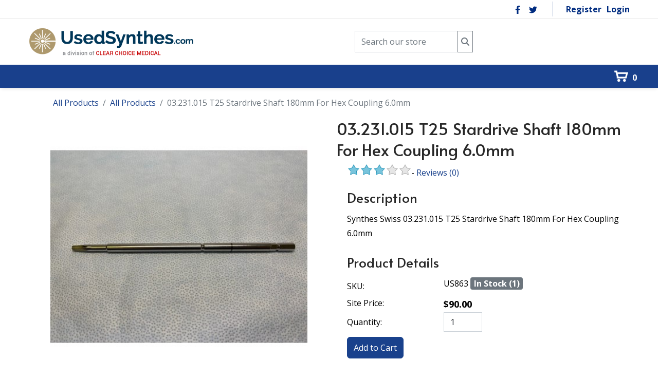

--- FILE ---
content_type: text/html; charset=utf-8
request_url: https://www.usedsynthes.com/Product-Details/synthes-stardrive-shaft-us863
body_size: 17621
content:
<!DOCTYPE html>
<html lang="en-US">
<head id="Head"><!--QSMONMATCH-->
<meta content="text/html; charset=UTF-8" http-equiv="Content-Type">

<link rel="stylesheet" href="https://cdnjs.cloudflare.com/ajax/libs/font-awesome/6.3.0/css/all.min.css" integrity="sha512-SzlrxWUlpfuzQ+pcUCosxcglQRNAq/DZjVsC0lE40xsADsfeQoEypE+enwcOiGjk/bSuGGKHEyjSoQ1zVisanQ==" crossorigin="anonymous" referrerpolicy="no-referrer">

<meta name="geo.region" content="US-FL">
<meta name="geo.placename" content="Pinellas Park">
<meta name="geo.position" content="27.8566;-82.7490">
<meta name="ICBM" content="27.8566, -82.7490">
<meta name="msvalidate.01" content="C152FE031321F8B660A27DDA7E059EBB">
<meta name="google-site-verification" content="iGR_bYL2W6ce7mta417wXas57YhEXWkmInIQ3DC3VII">
<!-- Google tag (gtag.js) -->
<script async="" src="https://www.googletagmanager.com/gtag/js?id=G-Y2B36MCZ2X"></script>
<script>
  window.dataLayer = window.dataLayer || [];
  function gtag(){dataLayer.push(arguments);}
  gtag('js', new Date());
  gtag('config', 'G-Y2B36MCZ2X');
</script><title>
	Synthes - Stardrive Shaft
</title><meta id="MetaDescription" name="description" content="Synthes Swiss 03.231.015 T25 Stardrive Shaft 180mm For Hex Coupling 6.0mm"><meta id="MetaKeywords" name="keywords" content="Synthes,Stardrive Shaft"><meta id="MetaRobots" name="robots" content="INDEX, FOLLOW"><link href="/DependencyHandler.axd/284a8791fb6d2aabb7df9b7b51255fb1/394/css" type="text/css" rel="stylesheet"><link href="https://fonts.googleapis.com/css?family=Alata:regular|Open Sans:300,regular,600,700,800&amp;display=swap&amp;subset=latin,latin-ext,vietnamese" type="text/css" rel="stylesheet"><link href="/DependencyHandler.axd/4b5b5b6cda8fd8584dc4cbd8f0c07b5d/394/css" type="text/css" rel="stylesheet"><link href="/DependencyHandler.axd/a2b6f501cb8b9b371dd4b71567282cad/394/css" media="none" title="all" onload="this.media=this.title" type="text/css" rel="stylesheet"><script src="/DependencyHandler.axd/8bccca963ac54907f846159faae52f60/394/js" type="text/javascript"></script><link rel='SHORTCUT ICON' href='/Portals/0/favicon.ico?ver=k9qJ6FyBqk20VlFIZ2XH-g%3d%3d' type='image/x-icon'><link rel="canonical" href="https://www.usedsynthes.com/Product-Details/synthes-stardrive-shaft-us863"><meta property="og:title" content="Synthes - Stardrive Shaft"><meta property="og:type" content="product"><meta property="og:url" content="https://www.usedsynthes.com/Product-Details/synthes-stardrive-shaft-us863"><meta property="og:image" content="https://www.usedsynthes.com/Portals/0/Hotcakes/Data/products/81b19823-d10a-4365-8b76-a73cb97680a6/medium/4445609.jpg"><meta property="og:price:amount" content="$90.00"><meta property="og:price:currency" content="USA"><meta property="og:site_name" content="UsedSynthes.com"><meta property="fb:admins" content=""><meta property="fb:app_id" content="">     
        
			    <script type="text/javascript">
			      var _gaq = _gaq || [];
			      _gaq.push(['_setAccount', 'UA-255752995-1']);
			      _gaq.push(['_trackPageview']);
			      
			 
			      (function() {
				    var ga = document.createElement('script'); ga.type = 'text/javascript'; ga.async = true;
				    ga.src = ('https:' == document.location.protocol ? 'https://' : 'http://') + 'stats.g.doubleclick.net/dc.js';
				    var s = document.getElementsByTagName('script')[0]; s.parentNode.insertBefore(ga, s);
			      })();
			    </script>
        
		  <meta name="viewport" content="width=device-width, initial-scale=1"><meta http-equiv="X-UA-Compatible" content="IE=edge"><meta name="format-detection" content="telephone=no"></head>
<body id="Body">

    <form method="post" action="/Product-Details/synthes-stardrive-shaft-us863" id="Form" enctype="multipart/form-data">
<div class="aspNetHidden">
<input type="hidden" name="__EVENTTARGET" id="__EVENTTARGET" value="">
<input type="hidden" name="__EVENTARGUMENT" id="__EVENTARGUMENT" value="">
<input type="hidden" name="__VIEWSTATE" id="__VIEWSTATE" value="lBHHdnBY4Q8fH/CuuEBUzucQQ5f8n19FUQwr5hl5vO5sNWDUdhLkvDv3LteWrosl1gnvnOGiJqBhqFvmYjTWxJ94JxTd4hzCmoQelpL/mVoIzVA+75qaetMuR5SKL2vO6rmIIrZaWI5dvuq4+6Kzn8IR7hjdXygNZeuiRDj11g+JgI+j+/QH6LWGPjAmQAd/RapSYGTN2e82Ci+Vx7Dxudmo+cTO5WcH8iODZZZS5YLSWdX3qQEP8WTULi1zER3Vylip7i2KRKjQsO74s8hEIbdYgtOOVZpDoZeM8e7rttVlGUPBBn0ajVyQR5W8JjfYwXOv7mFGhXxM6TBbPFP3AIY95kkAe1oVAnKXpROS/JdAUNZBniHUWCiDufElgUZwu8TuCnsY1ghXf2AG6CtqU4YZv+9vIuLfqtIdwjCZ1Mno2ITKjwq0IKGRjpKhx6JjJwI2oAnwjQFbLPWFDmWHNhEluPjPhPe9pQcQZ4VSuem7LFIzdOV4eGLO7Ee12a/764pFSTjdivjg49l6094kHC7t3eSobButbZoo3sjG8l+JbwOty3f8NSgm7qrbNIQ2KdcMrNnbhhEF4YHYgpzqepOl0dIlaKK5b5peuyXniFrgy9XYNG3asufnYeNaAk8L19NMtq5yFAkmqODnQaD95CFFE3BWs7DP459+/QunGhi4gaVLui76ulgVOl9KHUDpr/OBj+IewC6NK4Ai+EXzYdVui9pNVVeXfRNF8j5bTO6w5rp7fRPGu2CO6tjtoDbI8KobqAN7B3/69YOoWAGzH4OlDzZoMQgz1TEf/d6o/pQpG33kkFh5MQhQzRqq3UFU6dbTzGjxDBsGJYHihFMeOdrhfGm4RsAnjYOfZiDps6jze0TPk3OW0kTvpuRxL1lPEb6fNaQXhwkvMISwPLgBDThosvgZW3GpsQvfhcpOvhnUYPYyZEZa/FsRvQpHJhENEDCclCNHp+lO+a4XmE3GxkIsnncOQviviK6xM1LdBf0ZDWmw3b8MmeIxKO/QACwe1SHqsx3cARP9lJT6imh9q2vnTHmVHLSH7VfGv6GQatW6NO/14g6DXl1Z52KJZhnmspM+8huWzTZvoDot3Y1f8TH1Y3IsX5JRof4/lmaac1MRqA58C/LGA44/iLQv3Ny9OVx+s0jDAtQeAwy+mpxw5A5XLJtK5/54I89KBkhY8n54oN/wse4tzP7qfi4obhXkbQyE+cSqtu/nNrMsGpLTb9tzIzyj27CIAJx+D14s0aCt4J3uzJKZhe5iPUUiuZPCT84gFEOMms1hbMLmD3sDAwe4CU0YO6alC+bCr/[base64]/x9gkZBySplN+yjngoHS5l1sw6/DmFEVbtq2ZKcTybJEfP31gVpsbbVsRUAupg/dgOuwe+PLIx32qp/UYRazXUENSOknAYRDAP0SY/ppLNAOlSyVpUuF/aY/2S7aG0+PReG/[base64]/GVIq1M/KM64g1OvY+dghF4o6imzK+nuregFDQkYPrWddFr7MTdM0oBHMu9kTFSbwX6i84jgNSNX4DqbPiZmj5NGXkiC8eUy6Z6jYw+VUiT/jze7UhPTqC2Ccd875ceBWBlMPAeMb3U7trxZ+zsYrGHRDNxB/CWiLAK4e1ee9t5SVl/qpu9ghBMDj4YaVB6tELETg41je63NBeT0lbjvghAH5y6PX5sLeR/pYHK2mamnR1vdYSkZOAY2gZsT9CNcZommfCQtbanzkiEy3LxDL6NsFxk4bd3ULGm8YZEYVaS0h8IyFkgeIpC0zrajt1nSw6xkE13An5ymuKm861E6fX7VF5o7Wu8bQfPGI8/ZBI+JwqChKtC0s9O8rpWQj+2Dpv3C5Ru8EyIOS4V6EKb7PzzhvJTsGC3qn0Nsm9Wz1AMNgQ+hY+ONGUeQPjrY6a7QphS21N+5J6BOV1ZIDvZJwAHokiy/yRYIn8ByxAJ+r/qgWXi3aBjA8aStDxLuQD7oEybTxx4fLPNrg4VNS5e2rgN5/bvZZ+AF5Eom4ZnJDAH17EyW64UOHIoqvwzgW25IAoKvZ5qvUERFFQAkUFjsAXv0gOpHbBrAGyktptz9nzffnsM2B/aOiiXwWT0sLfxN+ggWDHYi+gKVKb5WuNHOxNCOKLbV3mcUZi0xMmn0GJ+iRGdz1HEXzKhMfjfcNOt/McIIAlhS6vphkQTLbg58ssTEn0O0JQ8sEfSjxWpfeSvB7dKEszktRMuWufl/z+APkMZ4lqATX0R/Eoe7lO7vUJz4SGioHJtvUN2BVTN9NwYDml9E2DDNn62EjXMOrnb7PomEKr4pqOBmf9os61tLxDbotoScL52SYf1e/ECpRSnkXdt6sCMnp0jgmoexZFg8ytr2OyFOv30ndOVdzZnEuskrGncbJ7Ft9DfaT4QFsOXCpVCW9FejSXAC1g/kUQXsOYPGKbEvcZM0kUbwiPKrqpzwhzHdok2bm69A==">
</div>

<script type="text/javascript">
//<![CDATA[
var theForm = document.forms['Form'];
if (!theForm) {
    theForm = document.Form;
}
function __doPostBack(eventTarget, eventArgument) {
    if (!theForm.onsubmit || (theForm.onsubmit() != false)) {
        theForm.__EVENTTARGET.value = eventTarget;
        theForm.__EVENTARGUMENT.value = eventArgument;
        theForm.submit();
    }
}
//]]>
</script>


<script src="/WebResource.axd?d=pynGkmcFUV0MzmXskLFjZb-XCiOzQgIGxDg6qcPP8ixyOlAfk5qwZ6NBHbM1&amp;t=638563127773552689" type="text/javascript"></script>


<script type="text/javascript">
//<![CDATA[
  var hcc = hcc || {}; hcc.l10n = {"affiliate_AffiliateAlreadyRegistered":"Affiliate already registered for current user","affiliate_ConfirmAffiliateTerms":"Please confirm Affiliate Terms","affiliate_ReferralAffiliateIDInvalid":"Referral Affiliate ID can not be recognized","checkout_LoggedIn":"You are logged into your account. Thank You.","checkout_LoginFailed":"Login failed. Please try again.","checkout_PleaseLogin":"We found an account for this email address. Are you sure you don\u0027t want to login?","checkout_SetPasswordSuccess":"Your password is now set. Thank You!","checkout_SummaryIsLoading":"Order summary is loading...","common_AjaxError":"Ajax error. Contact administrator"};//]]>
</script>

<script src="/ScriptResource.axd?d=NJmAwtEo3IqydmMBtZDoOyVqx0HQPUPJ6fUyt2v9XUptGjANYmrbvX0GLfmQKDUpQgUdOu5jiVacMuXKH6tilfVzzjgnDPtx2o4AES4LFpeEW2v6KHsdtW6JYsIHhVhHlMMVgw2&amp;t=ffffffffc820c398" type="text/javascript"></script>
<script src="/ScriptResource.axd?d=dwY9oWetJoJqR4plZsHb77rHB6W4z9gKFOtnRhL6m4_ZamSr-BLNrYZ6KEG3xfb3nfHQz0W1HrzdYNbo0NYtWuOAWlwL1Z3wM-O_A_5ftW4-43m_hD-rdjmC8gq2HC-pwxbgu1nZGk-GYkDA0&amp;t=ffffffffc820c398" type="text/javascript"></script>
<div class="aspNetHidden">

	<input type="hidden" name="__VIEWSTATEGENERATOR" id="__VIEWSTATEGENERATOR" value="CA0B0334">
	<input type="hidden" name="__VIEWSTATEENCRYPTED" id="__VIEWSTATEENCRYPTED" value="">
	<input type="hidden" name="__EVENTVALIDATION" id="__EVENTVALIDATION" value="saoCs4l8VkPIxKup8WPNW38+CDuLnqDEd/dUFEPZJtFhKdGjx7B/k5rXC1gnv6IbCBw1J+Pxrxh6FQJ+2B9rmQYeGPgF4VnD+ex/H+u3XwvvOus1EKmsiCxU9UM4PtQLYD+QDB1fTxQYQ8VUIFMKSOcvSV4=">
</div><script src="/DependencyHandler.axd/02f115c6f4a5c4fef6c0a52a6cd3f24e/394/js" type="text/javascript"></script>
<script type="text/javascript">
//<![CDATA[
Sys.WebForms.PageRequestManager._initialize('ScriptManager', 'Form', [], [], [], 90, '');
//]]>
</script>

        
        
        


 <script type="text/javascript">
var GetWebpConvertServiceUrl = '/DesktopModules/DNNGo_ThemePluginPro/Resource_Service.aspx?Token=ServiceWebpConvert&PortalId=0&TabId=44&ModuleId=';
</script>












<!--CDF(Css|https://fonts.googleapis.com/css?family=Alata:regular|Open Sans:300,regular,600,700,800&display=swap&subset=latin,latin-ext,vietnamese|DnnPageHeaderProvider|9)--> 
 
 


<!--Layout-->
<!--CDF(Css|/Portals/_default/Skins/glend/Layouts/0/LayoutDB.Header.usedsynthes-headerinside.css|DnnPageHeaderProvider|10)-->

<!--CDF(Css|/Portals/_default/Skins/glend/Layouts/0/LayoutDB.Content.usedsynthes-content.css|DnnPageHeaderProvider|10)-->

<!--CDF(Css|/Portals/_default/Skins/glend/Layouts/0/LayoutDB.Footer.usedsynthes-footer.css|DnnPageHeaderProvider|10)-->

<!--bootstrap-->
<!--CDF(Css|/Portals/_default/Skins/glend/resource/vendor/bootstrap/bootstrap.css|DnnPageHeaderProvider|9)-->


<!--Theme-->
<!--CDF(Css|/Portals/_default/Skins/glend/resource/css/jquery.mmenu.css|DnnPageHeaderProvider|9)-->

 
<!--CDF(Css|/Portals/_default/Skins/glend/resource/css/header.css|DnnPageHeaderProvider|9)--> 

 
<!--CDF(Css|/Portals/_default/Skins/glend/resource/css/theme.css|DnnPageHeaderProvider|9)-->
<!--CDF(Css|/Portals/_default/Skins/glend/global-0.css|DnnPageHeaderProvider|18)-->



 

<nav id="skip-menu" role="navigation" aria-label="Skip Content Menu"><ul><li class="menulink"><a href="#main-menu">Main Menu</a></li></ul></nav>

<div class="dng-main mm-page mm-slideout Wide" id="mm-content-box">
  <div id="dng-wrapper"> 

        
    
    
 
    
    
    
                <div class="header-replace "><header class="header_bg header-wrap header-default floating-nav floating-nav-sticky"><div id="megamenuWidthBox" class="container"></div> <div class="header-top-bg dark-bottom-line header-bg-box" data-height="35" id="headerrow-18769"><div class="container"><div class="header-top header-container-box"> <div class="header-area header-vertical area-left" id="column-66397"><div class="header-content-wrap"> </div></div> <div class="header-area header-vertical area-center" id="column-460386"><div class="header-content-wrap"> </div></div> <div class="header-area header-horizontal area-right" id="column-753420"><div class="header-content-wrap"> <div class="dngTextBox"><div class="header-social2">
    <a href="https://www.facebook.com/clearchoicemedical/" target="_blank">
        <svg>
            <use xlink:href="/Portals/_default/ContentBuilder/glend-page/social-icon/facebook.svg#facebook" target="_blank"></use>
        </svg>
    </a>
    <a href="https://twitter.com/ccmeddeals" target="_blank">
        <svg>
            <use xlink:href="/Portals/_default/ContentBuilder/glend-page/social-icon/twitter.svg#twitter"></use>
        </svg>
    </a>
</div></div><div class="header-line"></div><div class="Login">
<div class="userProperties">
    <ul>
         
                <li class="userRegister"><a id="dnn_userLogin487538_registerLink" href="https://www.usedsynthes.com/Signup?returnurl=https%3a%2f%2fwww.usedsynthes.com%2fProduct-Details">Register</a>
        
                <li class="userLogin"><a id="dnn_userLogin487538_loginLink" href="https://www.usedsynthes.com/Signin?returnurl=%2fProduct-Details%2fsynthes-stardrive-shaft-us863">Login</a>
        
    </li></ul>
</div>
</div></div></div> </div></div></div> <div class="header-center-bg  header-bg-box" data-height="80" id="headerrow-716224"><div class="container"><div class="header-center header-container-box"> <div class="header-area header-vertical area-left" id="column-119006"><div class="header-content-wrap"> <div class="logo" id="logo783739"><a href="https://www.usedsynthes.com/" title="usedsynthes.com"><img src="/Portals/0/logo.png" alt="usedsynthes.com" class="header-logo floating-header-logo"></a></div></div></div> <div class="header-area header-vertical area-center text-center" id="column-950749"><div class="header-content-wrap"> <div id="dnn_HeaderPaneA" class="panebox HeaderPaneA"><div class="DnnModule DnnModule-HotcakesSearchInput DnnModule-465"><a name="465"></a><div id="dnn_ctr465_ContentPane" class="contentpane"><!-- Start_Module_465 --><div id="dnn_ctr465_ModuleContent" class="DNNModuleContent ModHotcakesSearchInputC">
	<div class="hcMvcView">
		


<div data-action="https://www.usedsynthes.com/Product-Search" data-method="get" data-moduleid="465" data-skipxy="true" data-type="form">    <div class="row no-gutters hc-search-input">
	<div class="input-group">

            <label class="sr-only" for="search"></label>
            <input type="text" class="form-control" id="search" name="search" placeholder="Search our store">


            <button class="btn btn-outline-secondary" title="Search">
                <i class="fas fa-search" aria-hidden="true"></i></button>

        <input type="image" class="invisible" value="">
    </div>
	</div>
</div><!--div[data-type]=form-->
	</div>
</div><!-- End_Module_465 --></div>
 
























</div></div></div></div> <div class="header-area hideonmobile header-horizontal area-right" id="column-522737"><div class="header-content-wrap"> <div class="dngTextBox"><div id="hideonmobile" class="header-infobox style-2">
    <div class="icon">
        <svg>
            <use xlink:href="/Portals/_default/ContentBuilder/glend-page/social-icon/phone.svg#phone-wave"></use>
        </svg>

    </div>

    <div class="cont">
        <h3 class="title">Call Us</h3>
        <p><b>+<a href="tel:7274704311" style="font-size:16px; !important">727-470-4311</a></b></p>

    </div>



</div></div><div class="dngTextBox"><div id="hideonmobile" class="header-infobox style-2">
    <div class="icon">
        <svg>
            <use xlink:href="/Portals/_default/ContentBuilder/glend-page/social-icon/map.svg#map"></use>
        </svg>

    </div>

    <div class="cont">
        <h3 class="title">9107 Belcher Rd. N</h3>
        <p style="font-size:16px !important;"><b>Pinellas Park, FL</b></p>

    </div>



</div></div><div class="dngTextBox"><div class="header-infobox style-2">
    <div id="hideonmobile" class="icon">
        <svg>
            <use xlink:href="/Portals/_default/ContentBuilder/glend-page/social-icon/envelope.svg#envelope-line"></use>
        </svg>

    </div>

    <div class="cont">
        <h3 class="title">Email Us</h3>
        <p><b><a href="mailto:info@usedsynthes.com" style="font-size:16px !important;">info@usedsynthes.com</a></b></p>

    </div>



</div></div></div></div> </div></div></div> <div class="header-bottom-bg  header-bg-box" data-height="45" id="headerrow-493829"><div class="container"><div class="header-bottom header-container-box"> <div class="header-area homepage9-menu-line header-vertical area-left" id="column-692883"><div class="header-content-wrap"> </div></div> <div class="header-area header-horizontal area-center text-center" id="column-716533"><div class="header-content-wrap"> <nav class="nav-bar" id="main-menu" tabindex="-1" aria-label="Primary menu"><div id="dng-megamenu845331" data-split="false" class="dng-megamenu hoverstyle_5 flyout-shadow mega-shadow">
    <div class="dnngo_gomenu" id="dnngo_megamenu6e741add35">
      
         <ul class="primary_structure">
 <li class=" ">
<a href="https://www.usedsynthes.com/"><span>Home</span></a>
</li>
 <li class=" ">
<a href="https://www.usedsynthes.com/About-Us"><span>About Us</span></a>
</li>
 <li class=" ">
<a href="https://www.usedsynthes.com/Our-Services"><span>Our Services</span></a>
</li>
 <li class=" ">
<a href="https://www.usedsynthes.com/Products/instrument-sets"><span>Instrument Sets</span></a>
</li>
 <li class=" ">
<a href="https://www.usedsynthes.com/Products/instruments"><span>Instruments</span></a>
</li>
 <li class=" ">
<a href="https://www.usedsynthes.com/Products/implants"><span>Implants</span></a>
</li>
 <li class=" ">
<a href="https://www.ebay.com/str/clearchoicemed?_sop=16&rt=nc" target="_blank"><span>eBay Store</span></a>
</li>
 <li class=" ">
<a href="https://www.usedsynthes.com/Sell-your-equipment"><span>Sell your equipment</span></a>
</li>
 <li class=" ">
<a href="https://www.usedsynthes.com/Contact-Us"><span>Contact Us</span></a>
</li>
</ul>

      
    </div> 
    
    
<script type="text/javascript">
    jQuery(document).ready(function ($) {
        $("#dnngo_megamenu6e741add35").dnngomegamenu({
            slide_speed: 200,
            delay_disappear: 500,
            popUp: "vertical",//level
			delay_show:150,
			direction:"ltr",//rtl ltr
			megamenuwidth:"box",//full box
			WidthBoxClassName:"#megamenuWidthBox"
        });
    });


	jQuery(document).ready(function () {
		jQuery("#dnngo_megamenu6e741add35").has("ul").find(".dir > a").attr("aria-haspopup", "true");
	}); 

</script></div></nav>
	<!--CDF(Css|/Portals/_default/Skins/glend/resource/header/megamenu/megamenu.css|DnnPageHeaderProvider|9)--><!--CDF(Javascript|/Portals/_default/Skins/glend/resource/header/megamenu/megamenu.js|DnnFormBottomProvider|9)--><div id="dnn_HeaderPaneB" class="panebox HeaderPaneB"><div class="DnnModule DnnModule-HotcakesMiniCart DnnModule-464"><a name="464"></a><div id="dnn_ctr464_ContentPane" class="contentpane"><!-- Start_Module_464 --><div id="dnn_ctr464_ModuleContent" class="DNNModuleContent ModHotcakesMiniCartC">
	<div class="hcMvcView">
		<script type="text/javascript">
    $(function () {
        var $target = $('#hcMiniCartTooltip');
        var $minicart = $('#hcMiniCart');
        var $iconbox = $minicart.find(".hc-iconbox");

        if ($target.length) {
            $minicart.hover(function () {
                $iconbox.css("background-color", "#FFF");
                $target.slideDown().position(
                    'right'
                );
            }, function () {
                $target.slideUp(function () {
                    $iconbox.css("background-color", "");
                });
            });
        }
    });
</script>

<div id="hcMiniCart" class="hc-minicart">
    <div class="hc-iconbox">
        <a href="https://www.usedsynthes.com/Cart">
            0
        </a>
    </div>
</div>

	</div>
</div><!-- End_Module_464 --></div>
 
























</div></div></div></div> <div class="header-area header-vertical area-right text-left" id="column-716868"><div class="header-content-wrap"> </div></div> </div></div></div> </header></div><div class="mobile-header-replace"><header class="mobile-header floating-nav">  <div class="header-mobile-bg mobile-header-shadow" id="mobileheader-458277"><div class="header-mobile"> <div class="header-area header-horizontal area-left text-left" id="column-631294"><div class="header-content-wrap"> <div class="logo" id="logo576207"><a href="https://www.usedsynthes.com/" title="usedsynthes.com"><img src="/Portals/0/logo.png" alt="usedsynthes.com" class="header-logo floating-header-logo"></a></div></div></div> <div class="header-area header-horizontal area-center text-center" id="column-756845"><div class="header-content-wrap"> <div class="dngTextBox"><a href="/cart"><i class="fa-solid fa-cart-shopping"></i></a></div><script>$(document).ready(function() {
				$('.searchInputContainer').each(function(){
					var e =$(this);
					e.find(".dnnSearchBoxClearText").attr("aria-label","Clear search text").attr("tabindex","0").on("keyup",function(event){
						if (event.keyCode == 13){
							$(this).click();
						}
					});
					var changeautocomplete =true;
					e.on('DOMNodeInserted DOMNodeRemoved','.searchSkinObjectPreview',function(){
						clearTimeout(changeautocomplete); 
						changeautocomplete = setTimeout(function(){  
						e.find("li[data-url]").attr("tabindex","0").on("keyup",function(event){
							if (event.keyCode == 13){
								$(this).click();
							}
						})
						},300) 
					})
					e.parent().on("keyup",function(event){
						if (event.keyCode == 27){
							e.parents(".popup-content").first().siblings(".icon").click();
						}			
						if (event.keyCode == 9 && e.find(".search").is(":focus")){
							e.find(".searchSkinObjectPreview").remove();
						}
					})	
					$("a.search").attr("aria-label","Search");
					$(".NormalTextBox").attr("aria-label","Search for:");
				})
				})</script><div class="search-popup-box popup-right" id="search-popup-box439716" data-placeholder="Enter any key words to search"><button type="button" class="icon" aria-label="Search" title="Search" aria-expanded="false" aria-controls="search-content-439716" id="search-button-439716"><span class="magnifier"></span></button><div class="popup-content" aria-labelledby="search-button-439716" id="search-content-439716"><span id="dnn_dnnSEARCH439716_ClassicSearch">
    
    
    <span class="searchInputContainer" data-moreresults="See More Results" data-noresult="No Results Found">
        <input name="dnn$dnnSEARCH439716$txtSearch" type="text" maxlength="255" size="20" id="dnn_dnnSEARCH439716_txtSearch" class="NormalTextBox" aria-label="Search" autocomplete="off" placeholder="Search...">
        <a class="dnnSearchBoxClearText" title="Clear search text"></a>
    </span>
    <a id="dnn_dnnSEARCH439716_cmdSearch" class="search" href="javascript:__doPostBack(&#39;dnn$dnnSEARCH439716$cmdSearch&#39;,&#39;&#39;)"> </a>
</span>


<script type="text/javascript">
    $(function() {
        if (typeof dnn != "undefined" && typeof dnn.searchSkinObject != "undefined") {
            var searchSkinObject = new dnn.searchSkinObject({
                delayTriggerAutoSearch : 400,
                minCharRequiredTriggerAutoSearch : 2,
                searchType: 'S',
                enableWildSearch: true,
                cultureCode: 'en-US',
                portalId: -1
                }
            );
            searchSkinObject.init();
            
            
            // attach classic search
            var siteBtn = $('#dnn_dnnSEARCH439716_SiteRadioButton');
            var webBtn = $('#dnn_dnnSEARCH439716_WebRadioButton');
            var clickHandler = function() {
                if (siteBtn.is(':checked')) searchSkinObject.settings.searchType = 'S';
                else searchSkinObject.settings.searchType = 'W';
            };
            siteBtn.on('change', clickHandler);
            webBtn.on('change', clickHandler);
            
            
        }
    });
</script>
</div></div></div></div> <div class="header-area header-horizontal area-right text-right" id="column-894350"><div class="header-content-wrap"> <button type="button" aria-label="Mobile Menu" title="Mobile Menu" class="mobile-menu-icon" aria-expanded="false" id="mobilemenu-button-341383" aria-controls="mobilemenu341383"><span class="dg-menu-anime"><span></span></span></button>
	<div class="mobilemenu-main" role="dialog" id="mobilemenu341383" data-title="Menu" data-opensubmenu="undefined" aria-labelledby="mobilemenu-button-341383">
 	<button type="button" class="mobileclose" aria-label="Close sidebar" title="Close sidebar"></button>
	<div class="m-menu">
	
<div id="gomenu72e11584ea" class="gomenu ">
    <ul class=""><li class="   first-item Item-1"><a href="https://www.usedsynthes.com/"><span>Home</span></a></li><li class="   Item-2"><a href="https://www.usedsynthes.com/About-Us"><span>About Us</span></a></li><li class="   Item-3"><a href="https://www.usedsynthes.com/Our-Services"><span>Our Services</span></a></li><li class="   Item-4"><a href="https://www.usedsynthes.com/Products/instrument-sets"><span>Instrument Sets</span></a></li><li class="   Item-5"><a href="https://www.usedsynthes.com/Products/instruments"><span>Instruments</span></a></li><li class="   Item-6"><a href="https://www.usedsynthes.com/Products/implants"><span>Implants</span></a></li><li class="   Item-7"><a href="https://www.ebay.com/str/clearchoicemed?_sop=16&rt=nc" target="_blank"><span>eBay Store</span></a></li><li class="   Item-8"><a href="https://www.usedsynthes.com/Sell-your-equipment"><span>Sell your equipment</span></a></li><li class="   last-item Item-9"><a href="https://www.usedsynthes.com/Contact-Us"><span>Contact Us</span></a></li></ul>
</div>
 
 
	</div>
	</div>
	<!--CDF(Css|/Portals/_default/Skins/glend/resource/header/mobilemenu/mobilemenu.css|DnnPageHeaderProvider|317)-->
	<!--CDF(Javascript|/Portals/_default/Skins/glend/resource/header/mobilemenu/mobilemenu.js|DnnFormBottomProvider|17)-->	
	</div></div> </div></div>  </header></div><div id="dnn_BannerPane" class="BannerPane DNNEmptyPane"></div>


    <!--content part-->
    <section id="dnn_content" role="main" tabindex="-1">   
    <div id="dnn_ContentBuilderPane" class="ContentBuilderPane DNNEmptyPane"></div>
     
      
      
      <div class="container">
        <div class="row">
          <div class="col-sm-12">
            <div id="dnn_ContentPane" class="ContentPane"><div class="DnnModule DnnModule-HotcakesProductViewer DnnModule-400"><a name="400"></a><div id="dnn_ctr400_ContentPane" class="contentpane"><!-- Start_Module_400 --><div id="dnn_ctr400_ModuleContent" class="DNNModuleContent ModHotcakesProductViewerC">
	<div class="hcMvcView">
		
<div class="container" style="margin-top:15px;">
    <div class="row hc-product">
        <div class="container">

            <div class="row-fluid">
    <div class="col-12">
        <nav aria-label="breadcrumb">
            <ol class="breadcrumb">
                <li class="breadcrumb-item"><a href="https://www.usedsynthes.com/Products">All Products</a></li>
                                        <li class="breadcrumb-item"><a href="https://www.usedsynthes.com/Products/all-products" title="">All Products</a></li>
                        <li class="breadcrumb-item active" aria-current="page">03.231.015 T25 Stardrive Shaft 180mm For Hex Coupling 6.0mm</li>
            </ol>
        </nav>
    </div>
</div>
            
            
            <div class="row">
                <div class="col-12">
                    
                </div>
            </div>

            <div class="row">
                <div class="col-md-6">
                    <div class="row">
                        <div class="col-12 text-center">
							<div style="height:550px;">
                            <img id="hcProductImage" class="rounded product-details-image" src="https://www.usedsynthes.com/Portals/0/Hotcakes/Data/products/81b19823-d10a-4365-8b76-a73cb97680a6/4445609.jpg" alt="03.231.015 T25 Stardrive Shaft 180mm For Hex Coupling 6.0mm US863" height="500" width="100%">
							</div>
                        </div>
                    </div>
                    <div class="row">
                        <div id="hcAdditionalImages" class="col-12 text-center">
                                <a href="https://www.usedsynthes.com/Portals/0/Hotcakes/Data/products/81b19823-d10a-4365-8b76-a73cb97680a6/medium/4445609.jpg"><img class="rounded" src="https://www.usedsynthes.com/Portals/0/Hotcakes/Data/products/81b19823-d10a-4365-8b76-a73cb97680a6/small/4445609.jpg" alt="03.231.015 T25 Stardrive Shaft 180mm For Hex Coupling 6.0mm US863" height="65"></a>
                                <a href="http://www.usedsynthes.com/Portals/0/Hotcakes/Data/products/81b19823-d10a-4365-8b76-a73cb97680a6/additional/022ac678-d408-4748-804f-daa5909351d8/medium/4445609_1.jpg"><img class="rounded" src="http://www.usedsynthes.com/Portals/0/Hotcakes/Data/products/81b19823-d10a-4365-8b76-a73cb97680a6/additional/022ac678-d408-4748-804f-daa5909351d8/small/4445609_1.jpg" alt="" height="65"></a>
                                <a href="http://www.usedsynthes.com/Portals/0/Hotcakes/Data/products/81b19823-d10a-4365-8b76-a73cb97680a6/additional/692ce180-20ea-4fbe-bcf8-9dc607c8e99b/medium/4445609_2.jpg"><img class="rounded" src="http://www.usedsynthes.com/Portals/0/Hotcakes/Data/products/81b19823-d10a-4365-8b76-a73cb97680a6/additional/692ce180-20ea-4fbe-bcf8-9dc607c8e99b/small/4445609_2.jpg" alt="" height="65"></a>
                                <a href="http://www.usedsynthes.com/Portals/0/Hotcakes/Data/products/81b19823-d10a-4365-8b76-a73cb97680a6/additional/638c97b0-e79d-4fb3-b7cc-a9fdc901c82c/medium/4445609_3.jpg"><img class="rounded" src="http://www.usedsynthes.com/Portals/0/Hotcakes/Data/products/81b19823-d10a-4365-8b76-a73cb97680a6/additional/638c97b0-e79d-4fb3-b7cc-a9fdc901c82c/small/4445609_3.jpg" alt="" height="65"></a>
                        </div>
                    </div>
                </div>
                <div class="col-md-6">
					<h3>03.231.015 T25 Stardrive Shaft 180mm For Hex Coupling 6.0mm</h3>
                    

<div id="row hcProductDetails" class="hc-product-details">
	    <div class="row">
        <div class="col-12 mb-3">
            <div class="hc-rating-wrapper">
                <div class="hc-rating hc-stars3"></div>
            </div>
            <div class="content-inline">
                <text>-</text>
                <a href="#reviews">Reviews<span> (0)</span></a>
            </div>
        </div>
    </div>



    <h4>Description</h4>
    <div class="row">
        <div class="col-12 mb-2">
            <div class="clearfix">
                <p>Synthes Swiss 03.231.015 T25 Stardrive Shaft 180mm For Hex Coupling 6.0mm</p>
            </div>
        </div>
    </div>
		
    <h4>Product Details</h4>
    <div class="row">
        <div class="col-12 mb-2">
            <div class="hc-product-form">
<div data-action="/Product-Details/synthes-stardrive-shaft-us863" data-method="post" data-moduleid="400" data-type="form">                    <div class="form-group row">
                        <label class="col-sm-4 col-form-label">SKU:</label>
                        <div class="col-sm-8">
                            <span id="hcSku">US863</span> 
                            <span id="hcStockDisplay" class="hc-stockdisplay">In Stock (1)</span>
                        </div>
                    </div>
                    <div id="hcValidationMessage" style="display: none">
                        
                        <div class="dnnFormMessage dnnFormWarning"></div>
                        
                    </div>
                        <div id="hcPriceWrapper">
                            
                            <div class="form-group row clear hc-listprice">
                                <label class="col-sm-4 control-label">List Price</label>
                                <span class="col-sm-8">
                                </span>
                            </div>
                            <div class="form-group row clear hc-siteprice">
                                <label class="col-sm-4 control-label">Site Price:</label>
                                <span class="col-sm-8">$90.00</span>
                            </div>
                            <div class="form-group row clear hc-yousave">
                                <label class="col-sm-4 control-label">You Save:</label>
                                <span class="col-sm-8">
                                </span>
                            </div>
                            
                        </div>
                        <div class="form-group row">
                            <label for="qty" class="col-sm-4 col-form-label">Quantity:</label>
                            <div class="col-sm-8">
                                <input type="text" id="qty" name="qty" value="1" class="form-control small">
                            </div>
                        </div>
                        <div id="hcProductActions" class="form-group row">
                            <div class="col-sm-8">
                                <ul class="list-unstyled list-inline">
                                    <li class="list-inline-item">
                                        <input type="submit" id="addtocartbutton" value="Add to Cart" class="btn btn-primary">
                                    </li>
                                </ul>
                            </div>
                        </div>
<input id="productbvin" name="productbvin" type="hidden" value="81b19823-d10a-4365-8b76-a73cb97680a6">					<hr>
                        <div class="row-fluid">
                            <div class="col-xs-12">
<div id="fb-root"></div>
<script>    (function (d, s, id) {
        var js, fjs = d.getElementsByTagName(s)[0];
        if (d.getElementById(id)) { return; }
        js = d.createElement(s); js.id = id;
        js.src = "//connect.facebook.net/en_US/all.js#xfbml=1";
        fjs.parentNode.insertBefore(js, fjs);
    } (document, 'script', 'facebook-jssdk'));</script><!-- FaceBook Like -->
<div class="fb-like" data-href="https://www.usedsynthes.com/Product-Details/synthes-stardrive-shaft-us863" data-send="true" data-layout="button_count" data-width="450" data-show-faces="false"></div>


<!-- Pinterest Button -->
<a href="//www.pinterest.com/pin/create/button/" data-pin-do="buttonBookmark" data-pin-color="red"><img src="//assets.pinterest.com/images/pidgets/pinit_fg_en_rect_red_20.png" alt=""></a>    <script type="text/javascript" async="" defer="" src="//assets.pinterest.com/js/pinit.js"></script>

<!-- Tweet Button -->
<script src="https://platform.twitter.com/widgets.js" type="text/javascript"></script>
<div class="twitter-button-wrapper">
    <a href="https://twitter.com/share?url=https%3a%2f%2fwww.usedsynthes.com%2fProduct-Details%2fsynthes-stardrive-shaft-us863&amp;via=&amp;text=Check This Out: 03.231.015 T25 Stardrive Shaft 180mm For Hex Coupling 6.0mm US863 &amp;related=&amp;count=horizontal&amp;lang=en&amp;counturl=https%3a%2f%2fwww.usedsynthes.com%2fProduct-Details%2fsynthes-stardrive-shaft-us863" class="twitter-share-button">Tweet</a>
</div>                            </div>
                        </div>
</div><!--div[data-type]=form-->                </div>
            </div>
        </div>
</div>
                </div>
            </div>


<a name="reviews"></a>
<div class="row">
    <div class="col-12 mb-2">
        <h3>Reviews <span>(0)</span></h3>
    </div>
    <div class="container">
    <div class="row">
        <div class="col-12">
                <div class="row">
                    <div class="col-12">
                        <div class="alert alert-warning">
                            No one has reviewed this product yet. Create an account and log in so you can be the first one!
                        </div>
                    </div>
                </div>
        </div>
    </div>
</div>
</div>


<div id="hcWriteReview" style="display: none;">
    <div id="hcSubmitReviewMessage" class="dnnFormMessage" style="display:none"></div>
    <div class="row-fluid dnnForm">
        <div class="col-12">
<div data-action="/DesktopModules/Hotcakes/API/mvc/productreviews/create" data-method="post" data-moduleid="400" data-type="form" id="hcSubmitReviewForm">                <div class="form-group">
                    <label for="rating">Rating</label>
                    <select id="rating" name="rating" class="form-control">
                        <option value="5" selected="selected">5 Stars</option>
                        <option value="4">4 Stars</option>
                        <option value="3">3 Stars</option>
                        <option value="2">2 Stars</option>
                        <option value="1">1 Star</option>
                    </select>
                </div>
                <div class="form-group">
                    <label for="newreview">Your Review</label>
                    <textarea id="newreview" name="newreview" rows="6" class="form-control"></textarea>
                </div>
                <div class="form-group text-right">
                    <input type="button" id="hcSubmitReviewBtn" value="Submit" class="btn btn-primary">
                </div>
<input id="productbvin" name="productbvin" type="hidden" value="81b19823-d10a-4365-8b76-a73cb97680a6"></div><!--div[data-type]=form-->        </div>
    </div>
</div>


            
        </div>
    </div>
</div>
	</div>
</div><!-- End_Module_400 --></div>
 
























</div></div>
          </div>
        </div>
      </div>

     <div class="container-fluid col-no-padding " id="row-565405"><div class="column-gap-0 dng-row row"> <div class="dng-column col-sm-12"><div class="dng-column-inner " id="column-841208"> <div id="dnn_FullScreenPaneA" class="panebox FullScreenPaneA DNNEmptyPane"></div></div></div> </div></div> <div class="container"><div class=" dng-row row" id="row-575102"> <div class="dng-column col-sm-12"><div class="dng-column-inner " id="column-435708"> <div id="dnn_TopPane" class="panebox TopPane DNNEmptyPane"></div></div></div> </div></div> <div class="container-fluid col-no-padding " id="row-840687"><div class="column-gap-0 dng-row row"> <div class="dng-column col-sm-12"><div class="dng-column-inner " id="column-453728"> <div id="dnn_FullScreenPaneB" class="panebox FullScreenPaneB DNNEmptyPane"></div></div></div> </div></div> <div class="container"><div class=" column-gap-0 dng-row row" id="row-206513"> <div class="dng-column col-sm-3"><div class="dng-column-inner " id="column-164542"> <div id="dnn_RowOneGrid3Pane" class="panebox RowOneGrid3Pane DNNEmptyPane"></div></div></div><div class="dng-column col-sm-9"><div class="dng-column-inner " id="column-765070"> <div id="dnn_RowOneGrid9Pane" class="panebox RowOneGrid9Pane DNNEmptyPane"></div></div></div> </div></div> <div class="container"><div class=" dng-row row" id="row-88702"> <div class="dng-column col-sm-4"><div class="dng-column-inner " id="column-273234"> <div id="dnn_RowTwoGrid4Pane" class="panebox RowTwoGrid4Pane DNNEmptyPane"></div></div></div><div class="dng-column col-sm-8"><div class="dng-column-inner " id="column-455624"> <div id="dnn_RowTwoGrid8Pane" class="panebox RowTwoGrid8Pane DNNEmptyPane"></div></div></div> </div></div> <div class="container"><div class=" dng-row row" id="row-976772"> <div class="dng-column col-sm-5"><div class="dng-column-inner " id="column-460442"> <div id="dnn_RowThreeGrid5Pane" class="panebox RowThreeGrid5Pane DNNEmptyPane"></div></div></div><div class="dng-column col-sm-7"><div class="dng-column-inner " id="column-414300"> <div id="dnn_RowThreeGrid7Pane" class="panebox RowThreeGrid7Pane DNNEmptyPane"></div></div></div> </div></div> <div class="container"><div class=" dng-row row" id="row-643946"> <div class="dng-column col-sm-6"><div class="dng-column-inner " id="column-853587"> <div id="dnn_RowFourGrid6Pane1" class="panebox RowFourGrid6Pane1 DNNEmptyPane"></div></div></div><div class="dng-column col-sm-6"><div class="dng-column-inner " id="column-243874"> <div id="dnn_RowFourGrid6Pane2" class="panebox RowFourGrid6Pane2 DNNEmptyPane"></div></div></div> </div></div> <div class="container"><div class=" dng-row row" id="row-872946"> <div class="dng-column col-sm-7"><div class="dng-column-inner " id="column-872333"> <div id="dnn_RowFiveGrid7Pane" class="panebox RowFiveGrid7Pane DNNEmptyPane"></div></div></div><div class="dng-column col-sm-5"><div class="dng-column-inner " id="column-302750"> <div id="dnn_RowFiveGrid5Pane" class="panebox RowFiveGrid5Pane DNNEmptyPane"></div></div></div> </div></div> <div class="container"><div class=" dng-row row" id="row-337184"> <div class="dng-column col-sm-8"><div class="dng-column-inner " id="column-719951"> <div id="dnn_RowSixGrid8Pane" class="panebox RowSixGrid8Pane DNNEmptyPane"></div></div></div><div class="dng-column col-sm-4"><div class="dng-column-inner " id="column-466361"> <div id="dnn_RowSixGrid4Pane" class="panebox RowSixGrid4Pane DNNEmptyPane"></div></div></div> </div></div> <div class="container"><div class=" dng-row row" id="row-661178"> <div class="dng-column col-sm-9"><div class="dng-column-inner " id="column-624120"> <div id="dnn_RowSevenGrid9Pane" class="panebox RowSevenGrid9Pane DNNEmptyPane"></div></div></div><div class="dng-column col-sm-3"><div class="dng-column-inner " id="column-299886"> <div id="dnn_RowSevenGrid3Pane" class="panebox RowSevenGrid3Pane DNNEmptyPane"></div></div></div> </div></div> <div class="container-fluid col-no-padding " id="row-385132"><div class="column-gap-0 dng-row row"> <div class="dng-column col-sm-12"><div class="dng-column-inner " id="column-93754"> <div id="dnn_FullScreenPaneC" class="panebox FullScreenPaneC DNNEmptyPane"></div></div></div> </div></div> <div class="container"><div class=" dng-row row" id="row-758069"> <div class="dng-column col-sm-4"><div class="dng-column-inner " id="column-527965"> <div id="dnn_RowEightGrid4Pane1" class="panebox RowEightGrid4Pane1 DNNEmptyPane"></div></div></div><div class="dng-column col-sm-4"><div class="dng-column-inner " id="column-567114"> <div id="dnn_RowEightGrid4Pane2" class="panebox RowEightGrid4Pane2 DNNEmptyPane"></div></div></div><div class="dng-column col-sm-4"><div class="dng-column-inner " id="column-400681"> <div id="dnn_RowEightGrid4Pane3" class="panebox RowEightGrid4Pane3 DNNEmptyPane"></div></div></div> </div></div> <div class="container"><div class=" dng-row row" id="row-229067"> <div class="dng-column col-sm-3"><div class="dng-column-inner " id="column-255279"> <div id="dnn_RowNineGrid3Pane1" class="panebox RowNineGrid3Pane1 DNNEmptyPane"></div></div></div><div class="dng-column col-sm-6"><div class="dng-column-inner " id="column-547221"> <div id="dnn_RowNineGrid6Pane" class="panebox RowNineGrid6Pane DNNEmptyPane"></div></div></div><div class="dng-column col-sm-3"><div class="dng-column-inner " id="column-137013"> <div id="dnn_RowNineGrid3Pane2" class="panebox RowNineGrid3Pane2 DNNEmptyPane"></div></div></div> </div></div> <div class="container"><div class=" dng-row row" id="row-592061"> <div class="dng-column col-sm-3"><div class="dng-column-inner " id="column-169976"> <div id="dnn_RownTenGrid3Pane1" class="panebox RownTenGrid3Pane1 DNNEmptyPane"></div></div></div><div class="dng-column col-sm-3"><div class="dng-column-inner " id="column-779307"> <div id="dnn_RownTenGrid3Pane2" class="panebox RownTenGrid3Pane2 DNNEmptyPane"></div></div></div><div class="dng-column col-sm-3"><div class="dng-column-inner " id="column-956696"> <div id="dnn_RownTenGrid3Pane3" class="panebox RownTenGrid3Pane3 DNNEmptyPane"></div></div></div><div class="dng-column col-sm-3"><div class="dng-column-inner " id="column-648739"> <div id="dnn_RownTenGrid3Pane4" class="panebox RownTenGrid3Pane4 DNNEmptyPane"></div></div></div> </div></div> <div class="container-fluid col-no-padding " id="row-491035"><div class="column-gap-0 dng-row row"> <div class="dng-column col-sm-12"><div class="dng-column-inner " id="column-479173"> <div id="dnn_FullScreenPaneD" class="panebox FullScreenPaneD DNNEmptyPane"></div></div></div> </div></div>  

    

    </section>

            <footer class="footer" id="Skip-footer" role="region" tabindex="-1" aria-label="Footer Widgets"> 
          <div class="container-fluid col-no-padding " id="row-924862"><div class="column-gap-0 dng-row row"> <div class="dng-column col-sm-12"><div class="dng-column-inner " id="column-490685"> <div id="dnn_FooterPaneFull" class="panebox FooterPaneFull DNNEmptyPane"></div></div></div> </div></div> <div class="container-fluid row-no-spacing " id="row-914234"><div class="container"><div class="column-gap-0 dng-row row"> <div class="dng-column col-sm-3"><div class="dng-column-inner " id="column-265260"> <div id="dnn_FooterPaneA" class="panebox FooterPaneA DNNEmptyPane"></div></div></div><div class="dng-column col-sm-3"><div class="dng-column-inner " id="column-268150"> <div id="dnn_FooterPaneB" class="panebox FooterPaneB DNNEmptyPane"></div></div></div><div class="dng-column col-sm-3"><div class="dng-column-inner " id="column-304651"> <div id="dnn_FooterPaneC" class="panebox FooterPaneC DNNEmptyPane"></div></div></div><div class="dng-column col-sm-3"><div class="dng-column-inner " id="column-680858"> <div id="dnn_FooterPaneD" class="panebox FooterPaneD DNNEmptyPane"></div></div></div> </div></div></div> <div class="container-fluid row-no-spacing " id="row-669714"><div class="container"><div class="column-gap-0 dng-row row"> <div class="dng-column col-sm-8"><div class="dng-column-inner " id="column-102508"> <div class="footer-info-box" id="footerinfo270757"><span id="dnn_dnnCOPYRIGHT270757_lblCopyright" class="footer">Copyright 2026 by Usedsynthes.com</span>
<span class="sep">|</span><a id="dnn_dnnPRIVACY270757_hypPrivacy" class="terms" rel="nofollow" href="https://www.usedsynthes.com/Privacy">Privacy Statement</a><span class="sep">|</span><a id="dnn_dnnTERMS270757_hypTerms" class="terms" rel="nofollow" href="https://www.usedsynthes.com/Terms">Terms Of Use</a></div></div></div> <div class="dng-column col-sm-4"><div class="dng-column-inner " id="column-658763"> <div class="dngTextBox">Powered by: <a href="https://quicksocial.us" target="_blank">QuickSocial</a></div><div id="dnn_FooterPaneE" class="panebox FooterPaneE DNNEmptyPane"></div></div></div> </div></div></div> 
        </footer>
    

    
       
  <div class="fixed-backtop">
    <svg viewbox='0 0 50 50'> <circle cx="25" cy="25" r="24"></circle> </svg>
    <span class="backtop-arrow"></span>
  </div>

  </div>
</div>
  <div data-path="/Portals/_default/Skins/glend/" data-mapapi="" id="SkinPath" data-site="https://www.usedsynthes.com"></div>
<script type="text/javascript" src="/Portals/_default/Skins/glend/global-0.js?cdv=04.00.01.00.224"></script> 





        <input name="ScrollTop" type="hidden" id="ScrollTop">
        <input name="__dnnVariable" type="hidden" id="__dnnVariable" autocomplete="off" value="`{`__scdoff`:`1`,`hc_siteRoot`:`/`,`sf_siteRoot`:`/`,`sf_tabId`:`44`}">
        <input name="__RequestVerificationToken" type="hidden" value="nJWWSd98kJKRGc6gNBMXTpaWbzellLksLmJrjW1A3qcdrJl6gnqp79ZCKd8ehlijl0elHw2"><script src="/DependencyHandler.axd/184cd20e0bce8c9cf1000be6860f13f8/394/js" type="text/javascript"></script><script src="/DependencyHandler.axd/7bbac25f75ff41e339732f2d8ae08be5/394/js" async="async" type="text/javascript"></script>
    </form>
    <!--CDF(Javascript|/js/dnncore.js|DnnBodyProvider|100)--><!--CDF(Javascript|/js/dnn.modalpopup.js|DnnBodyProvider|50)--><!--CDF(Css|/Resources/Shared/stylesheets/dnndefault/7.0.0/default.css|DnnPageHeaderProvider|5)--><!--CDF(Css|/Portals/_default/Skins/glend/skin.css|DnnPageHeaderProvider|15)--><!--CDF(Css|/Portals/_default/Skins/glend/global-0.css|DnnPageHeaderProvider|20)--><!--CDF(Javascript|/js/dnn.js|DnnBodyProvider|12)--><!--CDF(Css|/Portals/_default/containers/glend/container.css|DnnPageHeaderProvider|25)--><!--CDF(Css|/Portals/_default/containers/glend/container.css|DnnPageHeaderProvider|25)--><!--CDF(Css|/Portals/_default/containers/glend/container.css|DnnPageHeaderProvider|25)--><!--CDF(Css|/Portals/0/portal.css|DnnPageHeaderProvider|35)--><!--CDF(Css|/Portals/_default/Skins/glend/resource/css/global-basic.css|DnnPageHeaderProvider|100)--><!--CDF(Css|/Portals/0/HotcakesViews/UsedSynthes-BS4/views.css|DnnPageHeaderProvider|10)--><!--CDF(Javascript|/DesktopModules/Hotcakes/Core/Scripts/hcc.core.min.js|DnnBodyProvider|101)--><!--CDF(Javascript|/DesktopModules/Hotcakes/Core/Scripts/hcc.views.min.js|DnnBodyProvider|102)--><!--CDF(Javascript|/Portals/0/HotcakesViews/UsedSynthes-BS4/Scripts/Search.SearchInput.js|DnnBodyProvider|120)--><!--CDF(Css|/Portals/0/HotcakesViews/UsedSynthes-BS4/views.css|DnnPageHeaderProvider|10)--><!--CDF(Javascript|/DesktopModules/Hotcakes/Core/Scripts/hcc.core.min.js|DnnBodyProvider|101)--><!--CDF(Javascript|/DesktopModules/Hotcakes/Core/Scripts/hcc.views.min.js|DnnBodyProvider|102)--><!--CDF(Css|/Resources/Search/SearchSkinObjectPreview.css|DnnPageHeaderProvider|10)--><!--CDF(Javascript|/Resources/Search/SearchSkinObjectPreview.js|DnnBodyProvider|100)--><!--CDF(Css|/Portals/0/HotcakesViews/UsedSynthes-BS4/views.css|DnnPageHeaderProvider|10)--><!--CDF(Javascript|/DesktopModules/Hotcakes/Core/Scripts/hcc.core.min.js|DnnBodyProvider|101)--><!--CDF(Javascript|/DesktopModules/Hotcakes/Core/Scripts/hcc.views.min.js|DnnBodyProvider|102)--><!--CDF(Javascript|/DesktopModules/Hotcakes/Core/Scripts/plupload/plupload.full.js|DnnBodyProvider|100)--><!--CDF(Javascript|/DesktopModules/Hotcakes/Core/Scripts/plupload/FileUpload.js|DnnBodyProvider|100)--><!--CDF(Javascript|/DesktopModules/Hotcakes/Core/Scripts/jquery.validate.hcc.js|DnnBodyProvider|103)--><!--CDF(Javascript|/DesktopModules/Hotcakes/Core/Scripts/jquery.validate.hcc.unobtrusive.js|DnnBodyProvider|104)--><!--CDF(Javascript|/Portals/0/HotcakesViews/UsedSynthes-BS4/Scripts/Products.js|DnnBodyProvider|110)--><!--CDF(Javascript|/js/dnn.servicesframework.js|DnnBodyProvider|100)--><!--CDF(Javascript|/Resources/Shared/Scripts/jquery/jquery.hoverIntent.min.js|DnnBodyProvider|55)--><!--CDF(Javascript|/Resources/Shared/Scripts/dnn.jquery.js|DnnBodyProvider|100)--><!--CDF(Javascript|/Resources/Shared/Scripts/jquery/jquery.hoverIntent.min.js|DnnBodyProvider|55)--><!--CDF(Javascript|/Resources/libraries/jQuery/03_05_01/jquery.js|DnnPageHeaderProvider|5)--><!--CDF(Javascript|/Resources/libraries/jQuery-Migrate/03_04_00/jquery-migrate.js|DnnPageHeaderProvider|6)--><!--CDF(Javascript|/Resources/libraries/jQuery-UI/01_13_02/jquery-ui.min.js|DnnPageHeaderProvider|10)-->
    
</body>
</html>
